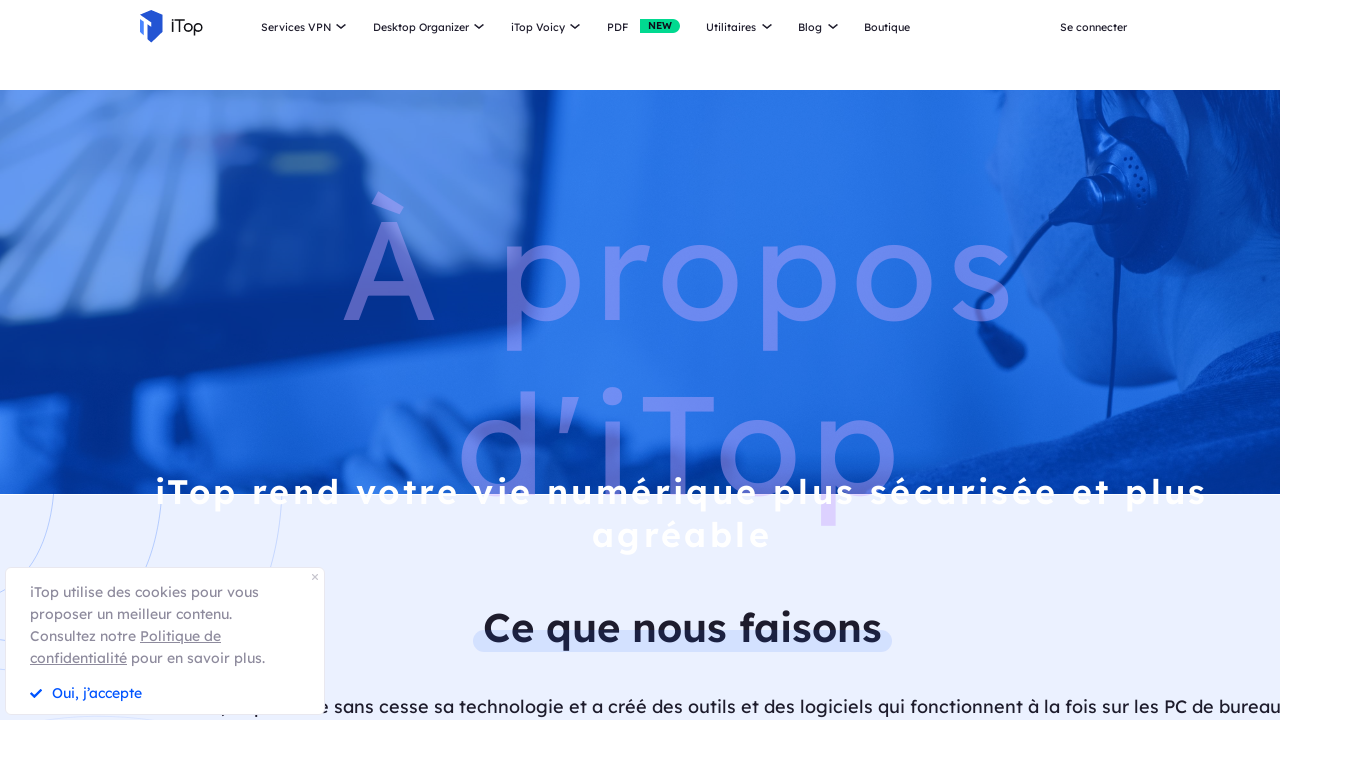

--- FILE ---
content_type: text/css
request_url: https://fr.itopvpn.com/assets/css/about.css
body_size: 1501
content:
.clearfix:after{visibility:hidden;display:block;font-size:0;content:" ";clear:both;height:0}.fl{float:left}.fr{float:right}.marginbottom55{margin-bottom:55px}.tcenter{text-align:center}h2.title{position:relative;margin:0 auto;font-size:40px;line-height:50px}h2.title::after{content:"";display:inline-block;position:absolute;bottom:0;height:22px;border-radius:22px}.aboutus{min-width:1364px;width:100%;color:#1e1c2c;background:#ffffff;padding-top:90px;overflow-x:hidden}.aboutus .aboutus-banner{width:100%;height:404px;text-align:center;background:url("../images/about/aboutus_banner.png") no-repeat;background-position:center top;background-size:cover}.aboutus .aboutus-banner .title{margin-bottom:-60px;padding-top:90px;color:rgba(200,167,255,0.43);letter-spacing:9.8px;font-size:140px;line-height:175px}.aboutus .aboutus-banner .subtitle{font-size:34px;line-height:43px;color:#fff;letter-spacing:3.4px}.aboutus .whatdo{width:100%;height:438px;background:url("../images/about/what-bg.svg") no-repeat center;text-align:center}.aboutus .whatdo h2.title{display:inline-block;padding:108px 10px 0}.aboutus .whatdo h2.title::after{left:0;width:100%;background:rgba(0,84,255,0.1)}.aboutus .whatdo .content{position:relative;margin:37px auto 0;width:1200px;font-size:18px;line-height:36px}.aboutus .whatdo .content .dot{position:absolute;right:-150px;bottom:-200px;width:66px;height:234px;background:url("../images/about/what-dot.svg") no-repeat;background-size:cover}.aboutus .products{text-align:center}.aboutus .products h2.title{display:inline-block;padding:119px 10px 0}.aboutus .products h2.title::after{left:0;width:100%;background:rgba(48,222,180,0.18)}.aboutus .products .product-box{position:relative;margin-top:16px;padding:140px 0}.aboutus .products .product-box .product-img-left{position:absolute;left:-78px;top:-28px}.aboutus .products .product-box .product-img-left img.pc{display:block}.aboutus .products .product-box .product-img-left img.mob{display:none}.aboutus .products .product-box .product-img-right{position:absolute;right:-140px;top:-28px;text-align:left}.aboutus .products .product-box .product-img-right img.pc{display:block}.aboutus .products .product-box .product-img-right img.mob{display:none}.aboutus .products .product-box .product-info{width:722px;text-align:left}.aboutus .products .product-box .product-info .product-title{font-size:34px;line-height:43px}.aboutus .products .product-box .product-info .product-subtitle{margin-top:15px;margin-bottom:42px;font-size:16px;line-height:19px;color:#0054ff}.aboutus .products .product-box .product-info .product-desc{margin-bottom:21px;font-size:16px;line-height:36px}.aboutus .products .product-box .product-info .learn-more{position:relative;z-index:9;margin-right:10px;font-size:14px;line-height:18px;color:#0054ff;text-align:right;text-decoration:underline}.aboutus .products .product-box .product-info .learn-more i{display:inline-block;margin-left:10px;width:5px;height:10px;vertical-align:middle;background:url("../images/about/right.svg") no-repeat}.aboutus .products .product-box .product-info.fl .learn-more{text-align:left}.aboutus .products .product-box.bb{border-bottom:1px dashed #abc6ff}.aboutus .concatCon{width:100%;background:#30deb4 0% 0% no-repeat padding-box;color:#ffffff;padding:166px 0;height:600px}.aboutus .concatCon .concat-title{font:40px/50px Lexend Deca;margin-bottom:95px;text-align:center}.aboutus .concatCon .concatInfo{display:flex;flex-direction:row;align-items:center;justify-content:space-around;font:30px/38px Lexend Deca}.aboutus .concatCon .concatInfo ._box{display:flex;flex-direction:column;justify-content:space-between;align-items:flex-start}.aboutus .concatCon .concatInfo ._box .bot{margin-top:40px;display:flex;flex-direction:row;justify-content:space-between;align-items:center}.aboutus .concatCon .concatInfo ._box .bot .bot_email{position:relative;top:-10px;width:330px;margin-left:30px}@media screen and (max-width: 768px){.aboutus{min-width:0;padding-top:rem(50px)}.aboutus .wrapper{overflow:initial}.aboutus .aboutus-banner{background-size:cover;height:rem(202px);width:100%;padding:0}.aboutus .aboutus-banner .title{padding-top:rem(32px);margin-bottom:0;font-size:rem(48px);line-height:rem(62px);letter-spacing:0}.aboutus .aboutus-banner .subtitle{padding:0 rem(16px);margin-top:rem(-26px);font-size:rem(14px);line-height:rem(20px);font-weight:400;letter-spacing:2.38px}.aboutus h2.title::after{bottom:rem(4px);height:rem(12px);border-radius:rem(12px)}.aboutus .whatdo{height:auto;background:#ebf1ff url("../images/about/what-bg-mob.svg") left top no-repeat;background-size:rem(375px)}.aboutus .whatdo h2.title{position:relative;margin-top:rem(50px);padding:0 rem(16px);font-size:rem(24px);line-height:rem(36px)}.aboutus .whatdo .content{margin:0;padding:rem(26px) rem(16px) rem(50px);width:100%;font-size:rem(14px);line-height:rem(22px)}.aboutus .whatdo .content .dot{display:none}.aboutus .products h2.title{padding:rem(50px) rem(16px) 0;font-size:rem(24px);line-height:rem(36px)}.aboutus .products .product-box{margin-top:0;padding:0}.aboutus .products .product-box .product-img-left{position:relative;left:0;top:0}.aboutus .products .product-box .product-img-left img{max-width:100%}.aboutus .products .product-box .product-img-left img.pc{display:none}.aboutus .products .product-box .product-img-left img.mob{display:block}.aboutus .products .product-box .product-img-right{position:relative;right:0;top:0;text-align:center}.aboutus .products .product-box .product-img-right img{max-width:100%}.aboutus .products .product-box .product-img-right img.pc{display:none}.aboutus .products .product-box .product-img-right img.mob{display:block}.aboutus .products .product-box .product-info{margin-top:rem(-100px);padding:0 rem(16px);width:100%;text-align:center}.aboutus .products .product-box .product-info .product-title{font-size:rem(24px);line-height:rem(36px)}.aboutus .products .product-box .product-info .product-subtitle{margin-top:rem(12px);margin-bottom:rem(28px);font-size:rem(12px);line-height:rem(18px)}.aboutus .products .product-box .product-info .product-desc{margin-bottom:rem(12px);font-size:rem(12px);line-height:rem(18px)}.aboutus .products .product-box .product-info .learn-more{margin-right:0;font-size:rem(12px);line-height:rem(18px);text-align:center}.aboutus .products .product-box .product-info.fl{margin-top:rem(-50px)}.aboutus .products .product-box .product-info.fl .learn-more{text-align:left}.aboutus .products .product-box.bb{border:none}.aboutus .concatCon{margin-top:rem(58px);padding:rem(56px);height:auto}.aboutus .concatCon .concat-title{font-size:rem(24px);line-height:rem(36px);margin-bottom:rem(54px)}.aboutus .concatCon .concatInfo{flex-flow:wrap;justify-content:start}.aboutus .concatCon .concatInfo div.bot{transform:scale(0.6);transform-origin:left top;position:relative;top:-24px}.aboutus .concatCon .concatInfo p{font-size:1.2857142857rem;line-height:1.9285714286rem}}


--- FILE ---
content_type: application/javascript
request_url: https://fr.itopvpn.com/assets/js/common/base64-2.6.2.min.js
body_size: 1597
content:
!function(global,factory){"object"==typeof exports&&"undefined"!=typeof module?module.exports=factory(global):"function"==typeof define&&define.amd?define(factory):factory(global)}("undefined"!=typeof self?self:"undefined"!=typeof window?window:"undefined"!=typeof global?global:this,(function(global){"use strict";var _Base64=(global=global||{}).Base64,version="2.6.2",b64chars="ABCDEFGHIJKLMNOPQRSTUVWXYZabcdefghijklmnopqrstuvwxyz0123456789+/",b64tab=function(bin){for(var t={},i=0,l=bin.length;i<l;i++)t[bin.charAt(i)]=i;return t}(b64chars),fromCharCode=String.fromCharCode,cb_utob=function(c){var cc;if(c.length<2)return(cc=c.charCodeAt(0))<128?c:cc<2048?fromCharCode(192|cc>>>6)+fromCharCode(128|63&cc):fromCharCode(224|cc>>>12&15)+fromCharCode(128|cc>>>6&63)+fromCharCode(128|63&cc);var cc=65536+1024*(c.charCodeAt(0)-55296)+(c.charCodeAt(1)-56320);return fromCharCode(240|cc>>>18&7)+fromCharCode(128|cc>>>12&63)+fromCharCode(128|cc>>>6&63)+fromCharCode(128|63&cc)},re_utob=/[\uD800-\uDBFF][\uDC00-\uDFFFF]|[^\x00-\x7F]/g,utob=function(u){return u.replace(re_utob,cb_utob)},cb_encode=function(ccc){var padlen=[0,2,1][ccc.length%3],ord=ccc.charCodeAt(0)<<16|(ccc.length>1?ccc.charCodeAt(1):0)<<8|(ccc.length>2?ccc.charCodeAt(2):0),chars;return[b64chars.charAt(ord>>>18),b64chars.charAt(ord>>>12&63),padlen>=2?"=":b64chars.charAt(ord>>>6&63),padlen>=1?"=":b64chars.charAt(63&ord)].join("")},btoa=global.btoa&&"function"==typeof global.btoa?function(b){return global.btoa(b)}:function(b){if(b.match(/[^\x00-\xFF]/))throw new RangeError("The string contains invalid characters.");return b.replace(/[\s\S]{1,3}/g,cb_encode)},_encode=function(u){return btoa(utob(String(u)))},mkUriSafe=function(b64){return b64.replace(/[+\/]/g,(function(m0){return"+"==m0?"-":"_"})).replace(/=/g,"")},encode=function(u,urisafe){return urisafe?mkUriSafe(_encode(u)):_encode(u)},encodeURI=function(u){return encode(u,!0)},fromUint8Array;global.Uint8Array&&(fromUint8Array=function(a,urisafe){for(var b64="",i=0,l=a.length;i<l;i+=3){var a0=a[i],a1=a[i+1],a2=a[i+2],ord=a0<<16|a1<<8|a2;b64+=b64chars.charAt(ord>>>18)+b64chars.charAt(ord>>>12&63)+(void 0!==a1?b64chars.charAt(ord>>>6&63):"=")+(void 0!==a2?b64chars.charAt(63&ord):"=")}return urisafe?mkUriSafe(b64):b64});var re_btou=/[\xC0-\xDF][\x80-\xBF]|[\xE0-\xEF][\x80-\xBF]{2}|[\xF0-\xF7][\x80-\xBF]{3}/g,cb_btou=function(cccc){switch(cccc.length){case 4:var cp,offset=((7&cccc.charCodeAt(0))<<18|(63&cccc.charCodeAt(1))<<12|(63&cccc.charCodeAt(2))<<6|63&cccc.charCodeAt(3))-65536;return fromCharCode(55296+(offset>>>10))+fromCharCode(56320+(1023&offset));case 3:return fromCharCode((15&cccc.charCodeAt(0))<<12|(63&cccc.charCodeAt(1))<<6|63&cccc.charCodeAt(2));default:return fromCharCode((31&cccc.charCodeAt(0))<<6|63&cccc.charCodeAt(1))}},btou=function(b){return b.replace(re_btou,cb_btou)},cb_decode=function(cccc){var len=cccc.length,padlen=len%4,n=(len>0?b64tab[cccc.charAt(0)]<<18:0)|(len>1?b64tab[cccc.charAt(1)]<<12:0)|(len>2?b64tab[cccc.charAt(2)]<<6:0)|(len>3?b64tab[cccc.charAt(3)]:0),chars=[fromCharCode(n>>>16),fromCharCode(n>>>8&255),fromCharCode(255&n)];return chars.length-=[0,0,2,1][padlen],chars.join("")},_atob=global.atob&&"function"==typeof global.atob?function(a){return global.atob(a)}:function(a){return a.replace(/\S{1,4}/g,cb_decode)},atob=function(a){return _atob(String(a).replace(/[^A-Za-z0-9\+\/]/g,""))},_decode=function(a){return btou(_atob(a))},decode=function(a){return _decode(String(a).replace(/[-_]/g,(function(m0){return"-"==m0?"+":"/"})).replace(/[^A-Za-z0-9\+\/]/g,""))},toUint8Array;global.Uint8Array&&(toUint8Array=function(a){return Uint8Array.from(atob(a),(function(c){return c.charCodeAt(0)}))});var noConflict=function(){var Base64=global.Base64;return global.Base64=_Base64,Base64};if(global.Base64={VERSION:"2.6.2",atob:atob,btoa:btoa,fromBase64:decode,toBase64:encode,utob:utob,encode:encode,encodeURI:encodeURI,btou:btou,decode:decode,noConflict:noConflict,fromUint8Array:fromUint8Array,toUint8Array:toUint8Array},"function"==typeof Object.defineProperty){var noEnum=function(v){return{value:v,enumerable:!1,writable:!0,configurable:!0}};global.Base64.extendString=function(){Object.defineProperty(String.prototype,"fromBase64",noEnum((function(){return decode(this)}))),Object.defineProperty(String.prototype,"toBase64",noEnum((function(urisafe){return encode(this,urisafe)}))),Object.defineProperty(String.prototype,"toBase64URI",noEnum((function(){return encode(this,!0)})))}}return global.Meteor&&(Base64=global.Base64),"undefined"!=typeof module&&module.exports?module.exports.Base64=global.Base64:"function"==typeof define&&define.amd&&define([],(function(){return global.Base64})),{Base64:global.Base64}}));

--- FILE ---
content_type: image/svg+xml
request_url: https://fr.itopvpn.com/assets/images/about/right.svg
body_size: 115
content:
<svg xmlns="http://www.w3.org/2000/svg" width="5" height="10" viewBox="0 0 5 10"><defs><style>.a{fill:#0054ff;}</style></defs><path class="a" d="M7.175,12.84,11,9.75l3.825,3.09L16,11.889,11,7.84,6,11.889Z" transform="translate(12.84 -6) rotate(90)"/></svg>

--- FILE ---
content_type: image/svg+xml
request_url: https://fr.itopvpn.com/assets/images/about/what-bg.svg
body_size: 524
content:
<svg xmlns="http://www.w3.org/2000/svg" xmlns:xlink="http://www.w3.org/1999/xlink" width="1920" height="438" viewBox="0 0 1920 438"><defs><style>.a,.d,.e,.f{fill:none;}.a{stroke:#707070;opacity:0.07;}.b{fill:#ebf1ff;}.c{opacity:0.8;clip-path:url(#a);}.d,.e,.f{stroke:#0054ff;}.d{opacity:0.3;}.e{opacity:0.2;}.f{opacity:0.1;}</style><clipPath id="a"><rect class="a" width="600" height="417.857" rx="30" transform="translate(0 0)"/></clipPath></defs><g transform="translate(0 -493)"><rect class="b" width="1920" height="437" transform="translate(0 494)"/><g class="c" transform="translate(0 493)"><g transform="translate(-24.075 -24.223)"><path class="d" d="M-326.093,2308.507s14.044,216.532-188.568,163.541-286.774,208.847-274.305,333.531" transform="translate(790.168 -2307.777)"/><path class="d" d="M-433.957,2308.507s10.78,166.2-144.74,125.529-220.12,160.305-210.549,256.009" transform="translate(790.167 -2307.777)"/><path class="d" d="M-533.191,2308.507s7.776,119.9-104.417,90.559-158.8,115.647-151.894,184.689" transform="translate(790.167 -2307.777)"/><path class="e" d="M-206.256,2308.506s17.671,272.447-237.261,205.772-360.827,262.776-345.139,419.657" transform="translate(790.167 -2307.021)"/><path class="f" d="M37.937,2308.507S63,2649.422-298.548,2565.991s-511.725,328.814-489.477,525.122" transform="translate(791.179 -2308.507)"/></g></g></g></svg>